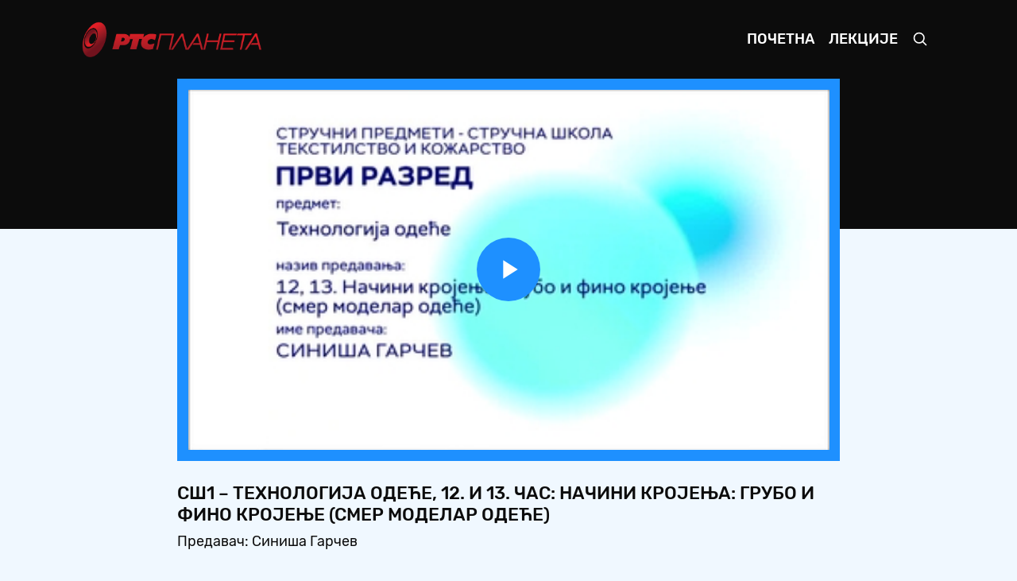

--- FILE ---
content_type: text/html; charset=UTF-8
request_url: https://mojaskola.rtsplaneta.rs/show/1816275/646/ss1-texnologija-odece-12-i-13-cas-nacini-krojenja-grubo-i-fino-krojenje-smer-modelar-odece
body_size: 44183
content:
<!doctype html>
<html lang="ci">

<head>
    <meta charset="utf-8">
    <meta name="viewport" content="width=device-width, initial-scale=1, shrink-to-fit=no">
    <meta name="description" content="Предавач: Синиша Гарчев">
    <meta name="author" content="РТС">
    <title>СШ1 – Технологија одеће, 12. и 13. час: Начини кројења: грубо и фино кројење (смер моделар одеће) - Moja школа</title>
    <link rel="icon" href="https://mojaskola.rtsplaneta.rs/favicon.ico">
    <link href="https://mojaskola.rtsplaneta.rs/assets/css/main.min.css?v=1.0.5" rel="stylesheet">
    <link href="https://mojaskola.rtsplaneta.rs/player/main.min.css?v=1.0.5" rel="stylesheet">
</head>

<body>

    <nav class="navbar navbar-expand-md navbar-dark bg-dark">

    <div class="container-fluid">

        <a class="navbar-brand py-0" href="https://mojaskola.rtsplaneta.rs">
            <img src="https://mojaskola.rtsplaneta.rs/assets/img/brand/logo.png" alt="" height="45">
        </a>

        <button class="navbar-toggler" type="button" data-toggle="collapse" data-target="#nav" aria-controls="nav" aria-expanded="false" aria-label="Toggle navigation">
            <span class="navbar-toggler-icon"></span>
        </button>

        <div class="collapse navbar-collapse" id="nav">

            <ul class="navbar-nav ml-auto">

                <li class="nav-item ">
                    <a class="nav-link" href="https://mojaskola.rtsplaneta.rs">Почетна</a>
                </li>

                <li class="nav-item ">
                    <a class="nav-link" href="https://mojaskola.rtsplaneta.rs/list">Лекције</a>
                </li>

                <li class="nav-item">
                    <a class="nav-link" href="#" data-toggle="modal" data-target="#search">
                        <svg xmlns="http://www.w3.org/2000/svg" width="20" height="20" fill="none" stroke="currentColor" stroke-linecap="round" stroke-linejoin="round" stroke-width="2" role="img" viewBox="0 0 24 24" focusable="false">
                            <title>Претрага</title>
                            <circle cx="10.5" cy="10.5" r="7.5" />
                            <path d="M21 21l-5.2-5.2" />
                        </svg>
                    </a>
                </li>

            </ul>

        </div>

    </div><!-- /.container-fluid -->

</nav><!-- /.navbar -->

    <main role="main" class="main">

        <div class="absolute-top w-100 height-40 bg-dark"></div>

        <div class="container-fluid">

            <section class="section show mb-3">

    <div class="row justify-content-center">

        <div class="col-12 col-xl-9">
            <article class="video">

    <div class="video-media position-relative d-block border-box">

        <div class="frame frame-16by9 overflow-hidden bg-primary">

            <video id="video" class="frame-item video-js vjs-minimal-skin vjs-blue-skin" autoplay controls preload="auto" width="884" height="497">
                <source src="https://rts-vod-skola-geo.morescreens.com/vod_hls/SSS_1R_TEHNOL_ODECE_MO_12_13CAS_NACIN_KROJENJA_ARH_295699_08122020_,360p,480p,576p,.mp4.urlset/playlist.m3u8" type="application/x-mpegURL" />
            </video>

        </div>

    </div><!-- /.video-media -->

    <div class="video-meta pt-3">

        <h5 class="mb-1 text-uppercase">СШ1 – Технологија одеће, 12. и 13. час: Начини кројења: грубо и фино кројење (смер моделар одеће)</h5>

        <p class="video-summary mb-0">Предавач: Синиша Гарчев</p>

    </div><!-- /.video-meta -->

</article><!-- /.video -->
        </div><!-- /.col -->

    </div><!-- /.row -->

</section><!-- /.show -->

<section class="section list slider-list mb-3 p-3 p-xl-5 text-white bg-primary">

    
    
    <div class="listing">

        <h5 class="mb-3 text-uppercase">Текстилство и кожарство - 1. разред</h5>

        <div class="grid" data-slide="15">
            
            <button class="slider-arrow slider-prev disabled" type="button">Prev</button>

            <div class="slider">

                <div class="slider-scroll">

                                        <article class="vod" data-id="2103160">

    <a class="vod-media position-relative d-block" href="https://mojaskola.rtsplaneta.rs/show/2103160/646/ss1-tekstilni-materijali-61-i-62-cas-izrada-pletenine-na-prepletacim-masinama">
        <span class="frame frame-16by9 bg-primary-soft">
            <img class="frame-item lozad" data-src="https://static.rtsplaneta.rs/client_api.php/image/transform/instance_id/1/tasks/thumbnail_fix/width/384/height/216/format/thumbnail/video_id/2103160" alt="">
        </span>

            </a><!-- /.vod-media -->

    <div class="vod-meta pt-2">

        <h6 class="mb-0">
            <a class="text-white" href="https://mojaskola.rtsplaneta.rs/show/2103160/646/ss1-tekstilni-materijali-61-i-62-cas-izrada-pletenine-na-prepletacim-masinama">
                СШ1 – Текстилни материјали, 61. и 62. час: Израда плетенине на преплетаћим машинама
            </a>
        </h6>

    </div><!-- /.vod-meta -->

</article><!-- /.vod -->
                                        <article class="vod" data-id="2099561">

    <a class="vod-media position-relative d-block" href="https://mojaskola.rtsplaneta.rs/show/2099561/646/ss1-tekstilni-materijali-59-i-60-cas-izrada-pletenine-na-pletacim-masinama">
        <span class="frame frame-16by9 bg-primary-soft">
            <img class="frame-item lozad" data-src="https://static.rtsplaneta.rs/client_api.php/image/transform/instance_id/1/tasks/thumbnail_fix/width/384/height/216/format/thumbnail/video_id/2099561" alt="">
        </span>

            </a><!-- /.vod-media -->

    <div class="vod-meta pt-2">

        <h6 class="mb-0">
            <a class="text-white" href="https://mojaskola.rtsplaneta.rs/show/2099561/646/ss1-tekstilni-materijali-59-i-60-cas-izrada-pletenine-na-pletacim-masinama">
                СШ1 – Текстилни материјали, 59. и 60. час: Израда плетенине на плетаћим машинама
            </a>
        </h6>

    </div><!-- /.vod-meta -->

</article><!-- /.vod -->
                                        <article class="vod" data-id="2064904">

    <a class="vod-media position-relative d-block" href="https://mojaskola.rtsplaneta.rs/show/2064904/646/ss1-teorija-forme-47-48-cas-kontrast-kao-odnos-suprotnosti-medju-vrednostima">
        <span class="frame frame-16by9 bg-primary-soft">
            <img class="frame-item lozad" data-src="https://static.rtsplaneta.rs/client_api.php/image/transform/instance_id/1/tasks/thumbnail_fix/width/384/height/216/format/thumbnail/video_id/2064904" alt="">
        </span>

            </a><!-- /.vod-media -->

    <div class="vod-meta pt-2">

        <h6 class="mb-0">
            <a class="text-white" href="https://mojaskola.rtsplaneta.rs/show/2064904/646/ss1-teorija-forme-47-48-cas-kontrast-kao-odnos-suprotnosti-medju-vrednostima">
                СШ1 – Теорија форме, 47-48. час: Контраст као однос супротности међу вредностима
            </a>
        </h6>

    </div><!-- /.vod-meta -->

</article><!-- /.vod -->
                                        <article class="vod" data-id="2060689">

    <a class="vod-media position-relative d-block" href="https://mojaskola.rtsplaneta.rs/show/2060689/646/ss1-konstrukcija-i-modelovanje-odece-11-13-cas-karakteristike-tela">
        <span class="frame frame-16by9 bg-primary-soft">
            <img class="frame-item lozad" data-src="https://static.rtsplaneta.rs/client_api.php/image/transform/instance_id/1/tasks/thumbnail_fix/width/384/height/216/format/thumbnail/video_id/2060689" alt="">
        </span>

            </a><!-- /.vod-media -->

    <div class="vod-meta pt-2">

        <h6 class="mb-0">
            <a class="text-white" href="https://mojaskola.rtsplaneta.rs/show/2060689/646/ss1-konstrukcija-i-modelovanje-odece-11-13-cas-karakteristike-tela">
                СШ1 – Конструкција и моделовање одеће, 11-13. час: Карактеристике тела
            </a>
        </h6>

    </div><!-- /.vod-meta -->

</article><!-- /.vod -->
                                        <article class="vod" data-id="2057143">

    <a class="vod-media position-relative d-block" href="https://mojaskola.rtsplaneta.rs/show/2057143/646/ss1-teorija-forme-smer-texnicar-dizajna-odece-49-52-cas-pojam-ravnoteze-u-zivotu-prirodi-i-prostoru">
        <span class="frame frame-16by9 bg-primary-soft">
            <img class="frame-item lozad" data-src="https://static.rtsplaneta.rs/client_api.php/image/transform/instance_id/1/tasks/thumbnail_fix/width/384/height/216/format/thumbnail/video_id/2057143" alt="">
        </span>

            </a><!-- /.vod-media -->

    <div class="vod-meta pt-2">

        <h6 class="mb-0">
            <a class="text-white" href="https://mojaskola.rtsplaneta.rs/show/2057143/646/ss1-teorija-forme-smer-texnicar-dizajna-odece-49-52-cas-pojam-ravnoteze-u-zivotu-prirodi-i-prostoru">
                СШ1 – Теорија форме (смер: техничар дизајна одеће), 49-52. час: Појам равнотеже у животу, природи и простору….
            </a>
        </h6>

    </div><!-- /.vod-meta -->

</article><!-- /.vod -->
                                        <article class="vod" data-id="2055391">

    <a class="vod-media position-relative d-block" href="https://mojaskola.rtsplaneta.rs/show/2055391/646/ss1-crtanje-i-slikanje-76-81-cas-razvoj-portretske-umetnosti-kroz-istoriju-smer-texnicar-dizajna-odece">
        <span class="frame frame-16by9 bg-primary-soft">
            <img class="frame-item lozad" data-src="https://static.rtsplaneta.rs/client_api.php/image/transform/instance_id/1/tasks/thumbnail_fix/width/384/height/216/format/thumbnail/video_id/2055391" alt="">
        </span>

            </a><!-- /.vod-media -->

    <div class="vod-meta pt-2">

        <h6 class="mb-0">
            <a class="text-white" href="https://mojaskola.rtsplaneta.rs/show/2055391/646/ss1-crtanje-i-slikanje-76-81-cas-razvoj-portretske-umetnosti-kroz-istoriju-smer-texnicar-dizajna-odece">
                СШ1 – Цртање и сликање, 76-81. час: Развој портретске уметности кроз историју (смер: техничар дизајна одеће)
            </a>
        </h6>

    </div><!-- /.vod-meta -->

</article><!-- /.vod -->
                                        <article class="vod" data-id="2014197">

    <a class="vod-media position-relative d-block" href="https://mojaskola.rtsplaneta.rs/show/2014197/646/ss1-teorija-forme-smer-texnicar-dizajna-odece-45-46-cas-principi-komponovanja-kao-zakonitosti-prostornix-odnosa">
        <span class="frame frame-16by9 bg-primary-soft">
            <img class="frame-item lozad" data-src="https://static.rtsplaneta.rs/client_api.php/image/transform/instance_id/1/tasks/thumbnail_fix/width/384/height/216/format/thumbnail/video_id/2014197" alt="">
        </span>

            </a><!-- /.vod-media -->

    <div class="vod-meta pt-2">

        <h6 class="mb-0">
            <a class="text-white" href="https://mojaskola.rtsplaneta.rs/show/2014197/646/ss1-teorija-forme-smer-texnicar-dizajna-odece-45-46-cas-principi-komponovanja-kao-zakonitosti-prostornix-odnosa">
                СШ1 – Теорија форме (смер: Техничар дизајна одеће), 45-46. час: Принципи компоновања као законитости просторних односа...
            </a>
        </h6>

    </div><!-- /.vod-meta -->

</article><!-- /.vod -->
                                        <article class="vod" data-id="1988875">

    <a class="vod-media position-relative d-block" href="https://mojaskola.rtsplaneta.rs/show/1988875/646/ss1-crtanje-i-slikanje-70-75-cas-uvod-u-slikarske-texnike-vodenix-boja-akvarel-gvas-tempera">
        <span class="frame frame-16by9 bg-primary-soft">
            <img class="frame-item lozad" data-src="https://static.rtsplaneta.rs/client_api.php/image/transform/instance_id/1/tasks/thumbnail_fix/width/384/height/216/format/thumbnail/video_id/1988875" alt="">
        </span>

            </a><!-- /.vod-media -->

    <div class="vod-meta pt-2">

        <h6 class="mb-0">
            <a class="text-white" href="https://mojaskola.rtsplaneta.rs/show/1988875/646/ss1-crtanje-i-slikanje-70-75-cas-uvod-u-slikarske-texnike-vodenix-boja-akvarel-gvas-tempera">
                СШ1 – Цртање и сликање, 70 - 75. час: Увод у сликарске технике водених боја: акварел, гваш, темпера
            </a>
        </h6>

    </div><!-- /.vod-meta -->

</article><!-- /.vod -->
                                        <article class="vod" data-id="1965432">

    <a class="vod-media position-relative d-block" href="https://mojaskola.rtsplaneta.rs/show/1965432/646/ss1-teorija-forme-smer-texnicar-dizajna-odece-41-42-cas-znacenje-i-psixolosko-dejstvo-boje">
        <span class="frame frame-16by9 bg-primary-soft">
            <img class="frame-item lozad" data-src="https://static.rtsplaneta.rs/client_api.php/image/transform/instance_id/1/tasks/thumbnail_fix/width/384/height/216/format/thumbnail/video_id/1965432" alt="">
        </span>

            </a><!-- /.vod-media -->

    <div class="vod-meta pt-2">

        <h6 class="mb-0">
            <a class="text-white" href="https://mojaskola.rtsplaneta.rs/show/1965432/646/ss1-teorija-forme-smer-texnicar-dizajna-odece-41-42-cas-znacenje-i-psixolosko-dejstvo-boje">
                СШ1 – Теорија форме (смер: техничар дизајна одеће), 41-42. час: Значење и психолошко дејство боје
            </a>
        </h6>

    </div><!-- /.vod-meta -->

</article><!-- /.vod -->
                                        <article class="vod" data-id="1953654">

    <a class="vod-media position-relative d-block" href="https://mojaskola.rtsplaneta.rs/show/1953654/646/ss1-teorija-forme-31-40-casa-ornament-izrada-skica">
        <span class="frame frame-16by9 bg-primary-soft">
            <img class="frame-item lozad" data-src="https://static.rtsplaneta.rs/client_api.php/image/transform/instance_id/1/tasks/thumbnail_fix/width/384/height/216/format/thumbnail/video_id/1953654" alt="">
        </span>

            </a><!-- /.vod-media -->

    <div class="vod-meta pt-2">

        <h6 class="mb-0">
            <a class="text-white" href="https://mojaskola.rtsplaneta.rs/show/1953654/646/ss1-teorija-forme-31-40-casa-ornament-izrada-skica">
                СШ1 – Теорија форме, 31 – 40. часа: Орнамент – израда скица
            </a>
        </h6>

    </div><!-- /.vod-meta -->

</article><!-- /.vod -->
                                        <article class="vod" data-id="1887658">

    <a class="vod-media position-relative d-block" href="https://mojaskola.rtsplaneta.rs/show/1887658/646/ss1-konstrukcija-i-modelovanje-odece-40-42-cas-stas-i-uzrast-ljudskog-tela">
        <span class="frame frame-16by9 bg-primary-soft">
            <img class="frame-item lozad" data-src="https://static.rtsplaneta.rs/client_api.php/image/transform/instance_id/1/tasks/thumbnail_fix/width/384/height/216/format/thumbnail/video_id/1887658" alt="">
        </span>

            </a><!-- /.vod-media -->

    <div class="vod-meta pt-2">

        <h6 class="mb-0">
            <a class="text-white" href="https://mojaskola.rtsplaneta.rs/show/1887658/646/ss1-konstrukcija-i-modelovanje-odece-40-42-cas-stas-i-uzrast-ljudskog-tela">
                СШ1 – Конструкција и моделовање одеће, 40-42. час: Стас и узраст људског тела
            </a>
        </h6>

    </div><!-- /.vod-meta -->

</article><!-- /.vod -->
                                        <article class="vod" data-id="1887655">

    <a class="vod-media position-relative d-block" href="https://mojaskola.rtsplaneta.rs/show/1887655/646/ss1-crtanje-i-slikanje-37-42-cas-crtanje-i-sencenje-mrtve-prirode-sa-upotrebnim-predmetima">
        <span class="frame frame-16by9 bg-primary-soft">
            <img class="frame-item lozad" data-src="https://static.rtsplaneta.rs/client_api.php/image/transform/instance_id/1/tasks/thumbnail_fix/width/384/height/216/format/thumbnail/video_id/1887655" alt="">
        </span>

            </a><!-- /.vod-media -->

    <div class="vod-meta pt-2">

        <h6 class="mb-0">
            <a class="text-white" href="https://mojaskola.rtsplaneta.rs/show/1887655/646/ss1-crtanje-i-slikanje-37-42-cas-crtanje-i-sencenje-mrtve-prirode-sa-upotrebnim-predmetima">
                СШ1 – Цртање и сликање, 37-42. час: Цртање и сенчење мртве природе са употребним предметима
            </a>
        </h6>

    </div><!-- /.vod-meta -->

</article><!-- /.vod -->
                                        <article class="vod" data-id="1829108">

    <a class="vod-media position-relative d-block" href="https://mojaskola.rtsplaneta.rs/show/1829108/646/ss1-crtanje-i-sklikanje-43-51-casa-tonsko-slikanje-mrtve-prirode-sa-upotrebnim-predmetima-gipsanim-modelima">
        <span class="frame frame-16by9 bg-primary-soft">
            <img class="frame-item lozad" data-src="https://static.rtsplaneta.rs/client_api.php/image/transform/instance_id/1/tasks/thumbnail_fix/width/384/height/216/format/thumbnail/video_id/1829108" alt="">
        </span>

            </a><!-- /.vod-media -->

    <div class="vod-meta pt-2">

        <h6 class="mb-0">
            <a class="text-white" href="https://mojaskola.rtsplaneta.rs/show/1829108/646/ss1-crtanje-i-sklikanje-43-51-casa-tonsko-slikanje-mrtve-prirode-sa-upotrebnim-predmetima-gipsanim-modelima">
                СШ1 – Цртање и скликање, 43 - 51. часа: Тонско сликање мртве природе са употребним предметима, гипсаним моделима...
            </a>
        </h6>

    </div><!-- /.vod-meta -->

</article><!-- /.vod -->
                                        <article class="vod" data-id="1819834">

    <a class="vod-media position-relative d-block" href="https://mojaskola.rtsplaneta.rs/show/1819834/646/ss1-konstrukcija-i-modelovanje-odece-37-38-i-39-cas-proporcionalnost-i-simetricnost-ljudskog-tela">
        <span class="frame frame-16by9 bg-primary-soft">
            <img class="frame-item lozad" data-src="https://static.rtsplaneta.rs/client_api.php/image/transform/instance_id/1/tasks/thumbnail_fix/width/384/height/216/format/thumbnail/video_id/1819834" alt="">
        </span>

            </a><!-- /.vod-media -->

    <div class="vod-meta pt-2">

        <h6 class="mb-0">
            <a class="text-white" href="https://mojaskola.rtsplaneta.rs/show/1819834/646/ss1-konstrukcija-i-modelovanje-odece-37-38-i-39-cas-proporcionalnost-i-simetricnost-ljudskog-tela">
                СШ1 – Конструкција и моделовање одеће, 37, 38. и 39. час: Пропорционалност и симетричност људског тела
            </a>
        </h6>

    </div><!-- /.vod-meta -->

</article><!-- /.vod -->
                                        <article class="vod" data-id="1816278">

    <a class="vod-media position-relative d-block" href="https://mojaskola.rtsplaneta.rs/show/1816278/646/ss1-texnologija-odece-17-i-18-cas-osnovni-elementi-sivenja-bod-sav-i-konac-smer-modelar-odece">
        <span class="frame frame-16by9 bg-primary-soft">
            <img class="frame-item lozad" data-src="https://static.rtsplaneta.rs/client_api.php/image/transform/instance_id/1/tasks/thumbnail_fix/width/384/height/216/format/thumbnail/video_id/1816278" alt="">
        </span>

            </a><!-- /.vod-media -->

    <div class="vod-meta pt-2">

        <h6 class="mb-0">
            <a class="text-white" href="https://mojaskola.rtsplaneta.rs/show/1816278/646/ss1-texnologija-odece-17-i-18-cas-osnovni-elementi-sivenja-bod-sav-i-konac-smer-modelar-odece">
                СШ1 – Технологија одеће, 17. и 18. час: Основни елементи шивења: бод, шав и конац (смер моделар одеће)
            </a>
        </h6>

    </div><!-- /.vod-meta -->

</article><!-- /.vod -->
                                        <article class="vod" data-id="1816275">

    <a class="vod-media position-relative d-block" href="https://mojaskola.rtsplaneta.rs/show/1816275/646/ss1-texnologija-odece-12-i-13-cas-nacini-krojenja-grubo-i-fino-krojenje-smer-modelar-odece">
        <span class="frame frame-16by9 bg-primary-soft">
            <img class="frame-item lozad" data-src="https://static.rtsplaneta.rs/client_api.php/image/transform/instance_id/1/tasks/thumbnail_fix/width/384/height/216/format/thumbnail/video_id/1816275" alt="">
        </span>

                <span class="absolute-top-right mt-2 mr-2 p-1 badge badge-danger" style="font-size: 0.7rem">Тренутно</span>
            </a><!-- /.vod-media -->

    <div class="vod-meta pt-2">

        <h6 class="mb-0">
            <a class="text-white" href="https://mojaskola.rtsplaneta.rs/show/1816275/646/ss1-texnologija-odece-12-i-13-cas-nacini-krojenja-grubo-i-fino-krojenje-smer-modelar-odece">
                СШ1 – Технологија одеће, 12. и 13. час: Начини кројења: грубо и фино кројење (смер моделар одеће)
            </a>
        </h6>

    </div><!-- /.vod-meta -->

</article><!-- /.vod -->
                                        <article class="vod" data-id="1803256">

    <a class="vod-media position-relative d-block" href="https://mojaskola.rtsplaneta.rs/show/1803256/646/ss1-konstrukcija-i-modelovanje-odece-14-cas-mere-tela-smer-modelar-odece">
        <span class="frame frame-16by9 bg-primary-soft">
            <img class="frame-item lozad" data-src="https://static.rtsplaneta.rs/client_api.php/image/transform/instance_id/1/tasks/thumbnail_fix/width/384/height/216/format/thumbnail/video_id/1803256" alt="">
        </span>

            </a><!-- /.vod-media -->

    <div class="vod-meta pt-2">

        <h6 class="mb-0">
            <a class="text-white" href="https://mojaskola.rtsplaneta.rs/show/1803256/646/ss1-konstrukcija-i-modelovanje-odece-14-cas-mere-tela-smer-modelar-odece">
                СШ1 – Конструкција и моделовање одеће, 14. час: Мере тела (смер: моделар одеће)
            </a>
        </h6>

    </div><!-- /.vod-meta -->

</article><!-- /.vod -->
                                        <article class="vod" data-id="1791600">

    <a class="vod-media position-relative d-block" href="https://mojaskola.rtsplaneta.rs/show/1791600/646/ss1-tekstilni-materijali-19-i-20-cas-princip-proizvodnje-svojstva-i-upotreba-viskoznix-acetatnix-i-liocelnix-vlakana">
        <span class="frame frame-16by9 bg-primary-soft">
            <img class="frame-item lozad" data-src="https://static.rtsplaneta.rs/client_api.php/image/transform/instance_id/1/tasks/thumbnail_fix/width/384/height/216/format/thumbnail/video_id/1791600" alt="">
        </span>

            </a><!-- /.vod-media -->

    <div class="vod-meta pt-2">

        <h6 class="mb-0">
            <a class="text-white" href="https://mojaskola.rtsplaneta.rs/show/1791600/646/ss1-tekstilni-materijali-19-i-20-cas-princip-proizvodnje-svojstva-i-upotreba-viskoznix-acetatnix-i-liocelnix-vlakana">
                СШ1 – Текстилни материјали, 19. и 20. час: Принцип производње, својства и употреба вискозних, ацетатних и лиоцелних влакана
            </a>
        </h6>

    </div><!-- /.vod-meta -->

</article><!-- /.vod -->
                                        <article class="vod" data-id="1768674">

    <a class="vod-media position-relative d-block" href="https://mojaskola.rtsplaneta.rs/show/1768674/646/ss1-texnologija-odece-12-cas-klasicna-sivaca-masina-i-aparati">
        <span class="frame frame-16by9 bg-primary-soft">
            <img class="frame-item lozad" data-src="https://static.rtsplaneta.rs/client_api.php/image/transform/instance_id/1/tasks/thumbnail_fix/width/384/height/216/format/thumbnail/video_id/1768674" alt="">
        </span>

            </a><!-- /.vod-media -->

    <div class="vod-meta pt-2">

        <h6 class="mb-0">
            <a class="text-white" href="https://mojaskola.rtsplaneta.rs/show/1768674/646/ss1-texnologija-odece-12-cas-klasicna-sivaca-masina-i-aparati">
                СШ1 – Технологија одеће, 12. час: Класична шиваћа машина и апарати
            </a>
        </h6>

    </div><!-- /.vod-meta -->

</article><!-- /.vod -->
                                        <article class="vod" data-id="1768677">

    <a class="vod-media position-relative d-block" href="https://mojaskola.rtsplaneta.rs/show/1768677/646/ss1-tekstilni-materijali-1-3-cas-dobijanje-i-svojstvo-pamucnix-i-lanenix-vlakana">
        <span class="frame frame-16by9 bg-primary-soft">
            <img class="frame-item lozad" data-src="https://static.rtsplaneta.rs/client_api.php/image/transform/instance_id/1/tasks/thumbnail_fix/width/384/height/216/format/thumbnail/video_id/1768677" alt="">
        </span>

            </a><!-- /.vod-media -->

    <div class="vod-meta pt-2">

        <h6 class="mb-0">
            <a class="text-white" href="https://mojaskola.rtsplaneta.rs/show/1768677/646/ss1-tekstilni-materijali-1-3-cas-dobijanje-i-svojstvo-pamucnix-i-lanenix-vlakana">
                СШ1 – Текстилни материјали 1, 3. час: Добијање и својство памучних и ланених влакана
            </a>
        </h6>

    </div><!-- /.vod-meta -->

</article><!-- /.vod -->
                                        <article class="vod" data-id="1766200">

    <a class="vod-media position-relative d-block" href="https://mojaskola.rtsplaneta.rs/show/1766200/646/ss1-texnologija-odece-12-cas-klasicna-sivaca-masina-i-aparati">
        <span class="frame frame-16by9 bg-primary-soft">
            <img class="frame-item lozad" data-src="https://static.rtsplaneta.rs/client_api.php/image/transform/instance_id/1/tasks/thumbnail_fix/width/384/height/216/format/thumbnail/video_id/1766200" alt="">
        </span>

            </a><!-- /.vod-media -->

    <div class="vod-meta pt-2">

        <h6 class="mb-0">
            <a class="text-white" href="https://mojaskola.rtsplaneta.rs/show/1766200/646/ss1-texnologija-odece-12-cas-klasicna-sivaca-masina-i-aparati">
                СШ1 – Технологија одеће, 12. час: Класична шиваћа машина и апарати
            </a>
        </h6>

    </div><!-- /.vod-meta -->

</article><!-- /.vod -->
                                        <article class="vod" data-id="1759721">

    <a class="vod-media position-relative d-block" href="https://mojaskola.rtsplaneta.rs/show/1759721/646/ss1-texnologija-odece-13-cas-specijalne-sivace-masine">
        <span class="frame frame-16by9 bg-primary-soft">
            <img class="frame-item lozad" data-src="https://static.rtsplaneta.rs/client_api.php/image/transform/instance_id/1/tasks/thumbnail_fix/width/384/height/216/format/thumbnail/video_id/1759721" alt="">
        </span>

            </a><!-- /.vod-media -->

    <div class="vod-meta pt-2">

        <h6 class="mb-0">
            <a class="text-white" href="https://mojaskola.rtsplaneta.rs/show/1759721/646/ss1-texnologija-odece-13-cas-specijalne-sivace-masine">
                СШ1 – Технологија одеће, 13. час: Специјалне шиваће машине
            </a>
        </h6>

    </div><!-- /.vod-meta -->

</article><!-- /.vod -->
                                        <article class="vod" data-id="1756486">

    <a class="vod-media position-relative d-block" href="https://mojaskola.rtsplaneta.rs/show/1756486/646/ss1-texnologija-odece-12-cas-klasicna-sivaca-masina-i-aparati">
        <span class="frame frame-16by9 bg-primary-soft">
            <img class="frame-item lozad" data-src="https://static.rtsplaneta.rs/client_api.php/image/transform/instance_id/1/tasks/thumbnail_fix/width/384/height/216/format/thumbnail/video_id/1756486" alt="">
        </span>

            </a><!-- /.vod-media -->

    <div class="vod-meta pt-2">

        <h6 class="mb-0">
            <a class="text-white" href="https://mojaskola.rtsplaneta.rs/show/1756486/646/ss1-texnologija-odece-12-cas-klasicna-sivaca-masina-i-aparati">
                СШ1 – Технологија одеће, 12. час: Класична шиваћа машина и апарати
            </a>
        </h6>

    </div><!-- /.vod-meta -->

</article><!-- /.vod -->
                                        <article class="vod" data-id="1743010">

    <a class="vod-media position-relative d-block" href="https://mojaskola.rtsplaneta.rs/show/1743010/646/ss1-modni-krojac-texnologija-odece-11-cas-klasicna-sivaca-masina-i-aparati">
        <span class="frame frame-16by9 bg-primary-soft">
            <img class="frame-item lozad" data-src="https://static.rtsplaneta.rs/client_api.php/image/transform/instance_id/1/tasks/thumbnail_fix/width/384/height/216/format/thumbnail/video_id/1743010" alt="">
        </span>

            </a><!-- /.vod-media -->

    <div class="vod-meta pt-2">

        <h6 class="mb-0">
            <a class="text-white" href="https://mojaskola.rtsplaneta.rs/show/1743010/646/ss1-modni-krojac-texnologija-odece-11-cas-klasicna-sivaca-masina-i-aparati">
                СШ1 – Модни кројач - Технологија одеће, 11. час: Класична шиваћа машина и апарати
            </a>
        </h6>

    </div><!-- /.vod-meta -->

</article><!-- /.vod -->
                                        <article class="vod" data-id="1743007">

    <a class="vod-media position-relative d-block" href="https://mojaskola.rtsplaneta.rs/show/1743007/646/ss1-modni-krojac-texnologija-odece-10-cas-klasicna-sivaca-masina-i-aparati">
        <span class="frame frame-16by9 bg-primary-soft">
            <img class="frame-item lozad" data-src="https://static.rtsplaneta.rs/client_api.php/image/transform/instance_id/1/tasks/thumbnail_fix/width/384/height/216/format/thumbnail/video_id/1743007" alt="">
        </span>

            </a><!-- /.vod-media -->

    <div class="vod-meta pt-2">

        <h6 class="mb-0">
            <a class="text-white" href="https://mojaskola.rtsplaneta.rs/show/1743007/646/ss1-modni-krojac-texnologija-odece-10-cas-klasicna-sivaca-masina-i-aparati">
                СШ1 – Модни кројач - Технологија одеће, 10. час: Класична шиваћа машина и апарати 
            </a>
        </h6>

    </div><!-- /.vod-meta -->

</article><!-- /.vod -->
                                        <article class="vod" data-id="1728824">

    <a class="vod-media position-relative d-block" href="https://mojaskola.rtsplaneta.rs/show/1728824/646/ss1-tekstilni-materijali-18-cas-dobijanje-svile-i-upotreba">
        <span class="frame frame-16by9 bg-primary-soft">
            <img class="frame-item lozad" data-src="https://static.rtsplaneta.rs/client_api.php/image/transform/instance_id/1/tasks/thumbnail_fix/width/384/height/216/format/thumbnail/video_id/1728824" alt="">
        </span>

            </a><!-- /.vod-media -->

    <div class="vod-meta pt-2">

        <h6 class="mb-0">
            <a class="text-white" href="https://mojaskola.rtsplaneta.rs/show/1728824/646/ss1-tekstilni-materijali-18-cas-dobijanje-svile-i-upotreba">
                СШ1 – Текстилни материјали, 18. час: Добијање свиле и употреба
            </a>
        </h6>

    </div><!-- /.vod-meta -->

</article><!-- /.vod -->
                                        <article class="vod" data-id="1704877">

    <a class="vod-media position-relative d-block" href="https://mojaskola.rtsplaneta.rs/show/1704877/646/ss1-tekstilni-materijali-1-2-cas-opsta-svojstva-vlakana">
        <span class="frame frame-16by9 bg-primary-soft">
            <img class="frame-item lozad" data-src="https://static.rtsplaneta.rs/client_api.php/image/transform/instance_id/1/tasks/thumbnail_fix/width/384/height/216/format/thumbnail/video_id/1704877" alt="">
        </span>

            </a><!-- /.vod-media -->

    <div class="vod-meta pt-2">

        <h6 class="mb-0">
            <a class="text-white" href="https://mojaskola.rtsplaneta.rs/show/1704877/646/ss1-tekstilni-materijali-1-2-cas-opsta-svojstva-vlakana">
                СШ1 – Текстилни материјали 1, 2. час: Општа својства влакана
            </a>
        </h6>

    </div><!-- /.vod-meta -->

</article><!-- /.vod -->
                                        <article class="vod" data-id="1694860">

    <a class="vod-media position-relative d-block" href="https://mojaskola.rtsplaneta.rs/show/1694860/646/ss1-konstrukcija-i-modelovanje-odece-1-3-cas-razmera">
        <span class="frame frame-16by9 bg-primary-soft">
            <img class="frame-item lozad" data-src="https://static.rtsplaneta.rs/client_api.php/image/transform/instance_id/1/tasks/thumbnail_fix/width/384/height/216/format/thumbnail/video_id/1694860" alt="">
        </span>

            </a><!-- /.vod-media -->

    <div class="vod-meta pt-2">

        <h6 class="mb-0">
            <a class="text-white" href="https://mojaskola.rtsplaneta.rs/show/1694860/646/ss1-konstrukcija-i-modelovanje-odece-1-3-cas-razmera">
                СШ1 – Конструкција и моделовање одеће 1, 3. час: Размера
            </a>
        </h6>

    </div><!-- /.vod-meta -->

</article><!-- /.vod -->
                                        <article class="vod" data-id="1694872">

    <a class="vod-media position-relative d-block" href="https://mojaskola.rtsplaneta.rs/show/1694872/646/ss1-texnologija-odece-4-cas-priprema-materijala-za-krojenje">
        <span class="frame frame-16by9 bg-primary-soft">
            <img class="frame-item lozad" data-src="https://static.rtsplaneta.rs/client_api.php/image/transform/instance_id/1/tasks/thumbnail_fix/width/384/height/216/format/thumbnail/video_id/1694872" alt="">
        </span>

            </a><!-- /.vod-media -->

    <div class="vod-meta pt-2">

        <h6 class="mb-0">
            <a class="text-white" href="https://mojaskola.rtsplaneta.rs/show/1694872/646/ss1-texnologija-odece-4-cas-priprema-materijala-za-krojenje">
                СШ1 – Технологија одеће, 4. час: Припрема материјала за кројење
            </a>
        </h6>

    </div><!-- /.vod-meta -->

</article><!-- /.vod -->
                                        <article class="vod" data-id="1694875">

    <a class="vod-media position-relative d-block" href="https://mojaskola.rtsplaneta.rs/show/1694875/646/ss1-tekstilni-materijali-1-cas-pojam-klasifikacija-i-struktura-vlakna">
        <span class="frame frame-16by9 bg-primary-soft">
            <img class="frame-item lozad" data-src="https://static.rtsplaneta.rs/client_api.php/image/transform/instance_id/1/tasks/thumbnail_fix/width/384/height/216/format/thumbnail/video_id/1694875" alt="">
        </span>

            </a><!-- /.vod-media -->

    <div class="vod-meta pt-2">

        <h6 class="mb-0">
            <a class="text-white" href="https://mojaskola.rtsplaneta.rs/show/1694875/646/ss1-tekstilni-materijali-1-cas-pojam-klasifikacija-i-struktura-vlakna">
                СШ1 – Текстилни материјали, 1. час: Појам, класификација и структура влакна
            </a>
        </h6>

    </div><!-- /.vod-meta -->

</article><!-- /.vod -->
                                        <article class="vod" data-id="1693157">

    <a class="vod-media position-relative d-block" href="https://mojaskola.rtsplaneta.rs/show/1693157/646/ss1-texnologija-odece-2-cas-proizvodnja-odece-na-zanatski-i-industrijski-nacin">
        <span class="frame frame-16by9 bg-primary-soft">
            <img class="frame-item lozad" data-src="https://static.rtsplaneta.rs/client_api.php/image/transform/instance_id/1/tasks/thumbnail_fix/width/384/height/216/format/thumbnail/video_id/1693157" alt="">
        </span>

            </a><!-- /.vod-media -->

    <div class="vod-meta pt-2">

        <h6 class="mb-0">
            <a class="text-white" href="https://mojaskola.rtsplaneta.rs/show/1693157/646/ss1-texnologija-odece-2-cas-proizvodnja-odece-na-zanatski-i-industrijski-nacin">
                СШ1 – Технологија одеће, 2. час: Производња одеће на занатски и индустријски начин
            </a>
        </h6>

    </div><!-- /.vod-meta -->

</article><!-- /.vod -->
                                        <article class="vod" data-id="1691445">

    <a class="vod-media position-relative d-block" href="https://mojaskola.rtsplaneta.rs/show/1691445/646/ss1-texnologija-odece-3-cas-podela-procesa-proizvodnje-i-faze-rada">
        <span class="frame frame-16by9 bg-primary-soft">
            <img class="frame-item lozad" data-src="https://static.rtsplaneta.rs/client_api.php/image/transform/instance_id/1/tasks/thumbnail_fix/width/384/height/216/format/thumbnail/video_id/1691445" alt="">
        </span>

            </a><!-- /.vod-media -->

    <div class="vod-meta pt-2">

        <h6 class="mb-0">
            <a class="text-white" href="https://mojaskola.rtsplaneta.rs/show/1691445/646/ss1-texnologija-odece-3-cas-podela-procesa-proizvodnje-i-faze-rada">
                СШ1 – Технологија одеће, 3. час: Подела процеса производње и фазе рада
            </a>
        </h6>

    </div><!-- /.vod-meta -->

</article><!-- /.vod -->
                                        <article class="vod" data-id="1664445">

    <a class="vod-media position-relative d-block" href="https://mojaskola.rtsplaneta.rs/show/1664445/646/ss1-texnologija-odece-1-cas-odeca-kao-drustvena-potreba-poreklo-pojam-podela-i-uloga-odece">
        <span class="frame frame-16by9 bg-primary-soft">
            <img class="frame-item lozad" data-src="https://static.rtsplaneta.rs/client_api.php/image/transform/instance_id/1/tasks/thumbnail_fix/width/384/height/216/format/thumbnail/video_id/1664445" alt="">
        </span>

            </a><!-- /.vod-media -->

    <div class="vod-meta pt-2">

        <h6 class="mb-0">
            <a class="text-white" href="https://mojaskola.rtsplaneta.rs/show/1664445/646/ss1-texnologija-odece-1-cas-odeca-kao-drustvena-potreba-poreklo-pojam-podela-i-uloga-odece">
                СШ1 – Технологија одеће, 1. час: Одећа као друштвена потреба - порекло, појам, подела и улога одеће
            </a>
        </h6>

    </div><!-- /.vod-meta -->

</article><!-- /.vod -->
                                        <article class="vod" data-id="1664436">

    <a class="vod-media position-relative d-block" href="https://mojaskola.rtsplaneta.rs/show/1664436/646/ss1-i-ss2-konstrukcija-i-modelovanje-odece-3-i-4-cas-vrste-i-formati-texnickix-crteza">
        <span class="frame frame-16by9 bg-primary-soft">
            <img class="frame-item lozad" data-src="https://static.rtsplaneta.rs/client_api.php/image/transform/instance_id/1/tasks/thumbnail_fix/width/384/height/216/format/thumbnail/video_id/1664436" alt="">
        </span>

            </a><!-- /.vod-media -->

    <div class="vod-meta pt-2">

        <h6 class="mb-0">
            <a class="text-white" href="https://mojaskola.rtsplaneta.rs/show/1664436/646/ss1-i-ss2-konstrukcija-i-modelovanje-odece-3-i-4-cas-vrste-i-formati-texnickix-crteza">
                СШ1 и СШ2 – Конструкција и моделовање одеће, 3. и 4. час: Врсте и формати техничких цртежа
            </a>
        </h6>

    </div><!-- /.vod-meta -->

</article><!-- /.vod -->
                    
                </div><!-- /.slider-scroll -->

            </div><!-- /.slider -->

            <button class="slider-arrow slider-next disabled" type="button">Next</button>

        </div><!-- /.grid -->

    </div><!-- /.listing -->

    
</section><!-- /.list -->

        </div><!-- /.container-fluid -->

    </main><!-- /.main -->

    <footer class="footer mb-3">
        <p class="mb-0 text-center">&copy; РТС - Радио-телевизија Србије</p>
    </footer><!-- /.footer -->

    <div class="modal fade modal-search" id="search" tabindex="-1" role="dialog" aria-hidden="true">

    <div class="modal-dialog absolute-top w-100 m-0" role="document">

        <div class="modal-content border-0">

            <div class="modal-body align-items-center p-0 border-0">

                <form class="form" action="https://mojaskola.rtsplaneta.rs/search" method="GET">
                    <input class="form-control border-0" type="text" name="term" placeholder="Унесите појам за претрагу" autocomplete="off" aria-label="Унесите појам за претрагу">
                </form>

                <button type="button" class="close" data-dismiss="modal" aria-label="Close">
                    <span aria-hidden="true">&times;</span>
                </button>

            </div><!-- /.modal-body --->

        </div><!-- /.modal-content --->

    </div><!-- /.modal-dialog --->

</div><!-- /.modal --->

    <script src="https://mojaskola.rtsplaneta.rs/assets/js/main.min.js?v=1.0.5"></script>

    <script src="https://mojaskola.rtsplaneta.rs/player/main.min.js?v=1.0.5"></script>
<script type="text/javascript">
    // Player
    var player = videojs("#video", {
        techOrder: ["hls", "flash"],
        poster: "https://static.rtsplaneta.rs/client_api.php/image/transform/instance_id/1/tasks/thumbnail_fix/width/384/height/216/format/thumbnail/video_id/1816275",
        flash: {
            swf: "https://mojaskola.rtsplaneta.rs/player/swf/hls/videojs.flashls.swf"
        },
        hls: {
            debug: false,
            checkIsDynamicStream: false
        },
        controlBar: {
            children: [
                "playToggle",
                "displayCurrentTime",
                "progressControl",
                "displayDuration",
                "volumeMenuButton",
                "fullscreenToggle"
            ],
            volumeMenuButton: {
                inline: false,
                vertical: true
            }
        }
    });
    player.qualityPickerPlugin();
    player.linearControls();
</script>
<script type="text/javascript">
    (function(i,s,o,g,r,a,m){i['GoogleAnalyticsObject']=r;i[r]=i[r]||function(){
    (i[r].q=i[r].q||[]).push(arguments)},i[r].l=1*new Date();a=s.createElement(o),
    m=s.getElementsByTagName(o)[0];a.async=1;a.src=g;m.parentNode.insertBefore(a,m)
    })(window,document,'script','https://www.google-analytics.com/analytics.js','ga');
    ga('create', 'UA-111427662-1', 'auto');
    ga('send', 'event', 'MojaSkola', 'Play', 'СШ1 – Технологија одеће, 12. и 13. час: Начини кројења: грубо и фино кројење (смер моделар одеће)', 100);
</script>

</body>

</html>
